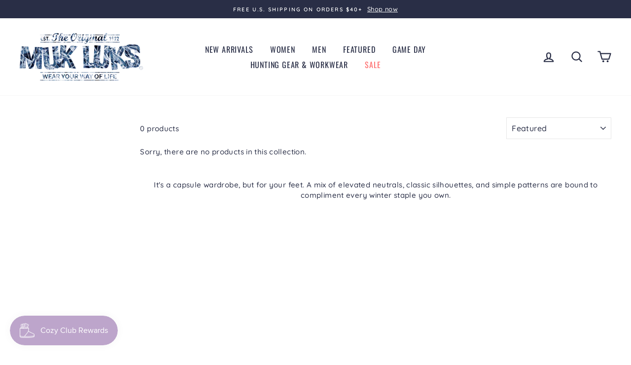

--- FILE ---
content_type: text/html; charset=utf-8
request_url: https://accounts.google.com/o/oauth2/postmessageRelay?parent=https%3A%2F%2Fwww.muk-luks.com&jsh=m%3B%2F_%2Fscs%2Fabc-static%2F_%2Fjs%2Fk%3Dgapi.lb.en.2kN9-TZiXrM.O%2Fd%3D1%2Frs%3DAHpOoo_B4hu0FeWRuWHfxnZ3V0WubwN7Qw%2Fm%3D__features__
body_size: 159
content:
<!DOCTYPE html><html><head><title></title><meta http-equiv="content-type" content="text/html; charset=utf-8"><meta http-equiv="X-UA-Compatible" content="IE=edge"><meta name="viewport" content="width=device-width, initial-scale=1, minimum-scale=1, maximum-scale=1, user-scalable=0"><script src='https://ssl.gstatic.com/accounts/o/2580342461-postmessagerelay.js' nonce="eGKrwB8T1roPs1_O_6sAIw"></script></head><body><script type="text/javascript" src="https://apis.google.com/js/rpc:shindig_random.js?onload=init" nonce="eGKrwB8T1roPs1_O_6sAIw"></script></body></html>

--- FILE ---
content_type: text/javascript; charset=UTF-8
request_url: https://apis.google.com/_/scs/abc-static/_/js/k=gapi.lb.en.2kN9-TZiXrM.O/m=surveyoptin/exm=auth,ratingbadge/rt=j/sv=1/d=1/ed=1/rs=AHpOoo_B4hu0FeWRuWHfxnZ3V0WubwN7Qw/cb=gapi.loaded_2?le=scs,fedcm_migration_mod
body_size: 7421
content:
gapi.loaded_2(function(_){var window=this;
_.t("gapi.iframes.create",_.nm);
_.t("gapi.iframes.registerStyle",_.Jn);_.t("gapi.iframes.registerBeforeOpenStyle",_.Mn);_.t("gapi.iframes.getStyle",_.Kn);_.t("gapi.iframes.getBeforeOpenStyle",_.Nn);_.t("gapi.iframes.registerIframesApi",_.Xm);_.t("gapi.iframes.registerIframesApiHandler",_.Ym);_.t("gapi.iframes.getContext",_.$m);_.t("gapi.iframes.SAME_ORIGIN_IFRAMES_FILTER",_.Tm);_.t("gapi.iframes.CROSS_ORIGIN_IFRAMES_FILTER",_.Cm);_.t("gapi.iframes.makeWhiteListIframesFilter",_.Um);_.t("gapi.iframes.Context",_.En);
_.t("gapi.iframes.Context.prototype.isDisposed",_.En.prototype.isDisposed);_.t("gapi.iframes.Context.prototype.getWindow",_.En.prototype.getWindow);_.t("gapi.iframes.Context.prototype.getFrameName",_.En.prototype.getFrameName);_.t("gapi.iframes.Context.prototype.getGlobalParam",_.En.prototype.getGlobalParam);_.t("gapi.iframes.Context.prototype.setGlobalParam",_.En.prototype.setGlobalParam);_.t("gapi.iframes.Context.prototype.open",_.En.prototype.open);
_.t("gapi.iframes.Context.prototype.openChild",_.En.prototype.openChild);_.t("gapi.iframes.Context.prototype.getParentIframe",_.En.prototype.getParentIframe);_.t("gapi.iframes.Context.prototype.closeSelf",_.En.prototype.closeSelf);_.t("gapi.iframes.Context.prototype.restyleSelf",_.En.prototype.restyleSelf);_.t("gapi.iframes.Context.prototype.setCloseSelfFilter",_.En.prototype.setCloseSelfFilter);_.t("gapi.iframes.Context.prototype.setRestyleSelfFilter",_.En.prototype.setRestyleSelfFilter);
_.t("gapi.iframes.Context.prototype.addOnConnectHandler",_.En.prototype.addOnConnectHandler);_.t("gapi.iframes.Context.prototype.removeOnConnectHandler",_.En.prototype.removeOnConnectHandler);_.t("gapi.iframes.Context.prototype.addOnOpenerHandler",_.En.prototype.addOnOpenerHandler);_.t("gapi.iframes.Context.prototype.connectIframes",_.En.prototype.connectIframes);_.t("gapi.iframes.Iframe",_.An);_.t("gapi.iframes.Iframe.prototype.isDisposed",_.An.prototype.isDisposed);
_.t("gapi.iframes.Iframe.prototype.getContext",_.An.prototype.getContext);_.t("gapi.iframes.Iframe.prototype.getFrameName",_.An.prototype.getFrameName);_.t("gapi.iframes.Iframe.prototype.getId",_.An.prototype.getId);_.t("gapi.iframes.Iframe.prototype.register",_.An.prototype.register);_.t("gapi.iframes.Iframe.prototype.unregister",_.An.prototype.unregister);_.t("gapi.iframes.Iframe.prototype.send",_.An.prototype.send);_.t("gapi.iframes.Iframe.prototype.applyIframesApi",_.An.prototype.applyIframesApi);
_.t("gapi.iframes.Iframe.prototype.getIframeEl",_.An.prototype.getIframeEl);_.t("gapi.iframes.Iframe.prototype.getSiteEl",_.An.prototype.getSiteEl);_.t("gapi.iframes.Iframe.prototype.setSiteEl",_.An.prototype.setSiteEl);_.t("gapi.iframes.Iframe.prototype.getWindow",_.An.prototype.getWindow);_.t("gapi.iframes.Iframe.prototype.getOrigin",_.An.prototype.getOrigin);_.t("gapi.iframes.Iframe.prototype.close",_.An.prototype.close);_.t("gapi.iframes.Iframe.prototype.restyle",_.An.prototype.restyle);
_.t("gapi.iframes.Iframe.prototype.restyleDone",_.An.prototype.us);_.t("gapi.iframes.Iframe.prototype.registerWasRestyled",_.An.prototype.registerWasRestyled);_.t("gapi.iframes.Iframe.prototype.registerWasClosed",_.An.prototype.registerWasClosed);_.t("gapi.iframes.Iframe.prototype.getParam",_.An.prototype.getParam);_.t("gapi.iframes.Iframe.prototype.setParam",_.An.prototype.setParam);_.t("gapi.iframes.Iframe.prototype.ping",_.An.prototype.ping);_.t("gapi.iframes.Iframe.prototype.getOpenParams",_.An.prototype.wc);
_.ps=function(a,b,c,d){this.left=a;this.top=b;this.width=c;this.height=d};_.qs=function(a){return"rtl"==_.bs(a,"direction")};_.g=_.ps.prototype;_.g.clone=function(){return new _.ps(this.left,this.top,this.width,this.height)};_.g.intersection=function(a){var b=Math.max(this.left,a.left),c=Math.min(this.left+this.width,a.left+a.width);if(b<=c){var d=Math.max(this.top,a.top);a=Math.min(this.top+this.height,a.top+a.height);if(d<=a)return this.left=b,this.top=d,this.width=c-b,this.height=a-d,!0}return!1};
_.g.intersects=function(a){return this.left<=a.left+a.width&&a.left<=this.left+this.width&&this.top<=a.top+a.height&&a.top<=this.top+this.height};
_.g.difference=function(a){b:{var b=Math.max(this.left,a.left);var c=Math.min(this.left+this.width,a.left+a.width);if(b<=c){var d=Math.max(this.top,a.top),e=Math.min(this.top+this.height,a.top+a.height);if(d<=e){b=new _.ps(b,d,c-b,e-d);break b}}b=null}if(b&&b.height&&b.width){b=[];c=this.top;d=this.height;e=this.left+this.width;var f=this.top+this.height,h=a.left+a.width,k=a.top+a.height;a.top>this.top&&(b.push(new _.ps(this.left,this.top,this.width,a.top-this.top)),c=a.top,d-=a.top-this.top);k<f&&
(b.push(new _.ps(this.left,k,this.width,f-k)),d=k-c);a.left>this.left&&b.push(new _.ps(this.left,c,a.left-this.left,d));h<e&&b.push(new _.ps(h,c,e-h,d));a=b}else a=[this.clone()];return a};_.g.contains=function(a){return a instanceof _.Mr?a.x>=this.left&&a.x<=this.left+this.width&&a.y>=this.top&&a.y<=this.top+this.height:this.left<=a.left&&this.left+this.width>=a.left+a.width&&this.top<=a.top&&this.top+this.height>=a.top+a.height};
_.g.distance=function(a){var b=a.x<this.left?this.left-a.x:Math.max(a.x-(this.left+this.width),0);a=a.y<this.top?this.top-a.y:Math.max(a.y-(this.top+this.height),0);return Math.sqrt(b*b+a*a)};_.g.getSize=function(){return new _.Dc(this.width,this.height)};_.g.getCenter=function(){return new _.Mr(this.left+this.width/2,this.top+this.height/2)};_.g.ceil=function(){this.left=Math.ceil(this.left);this.top=Math.ceil(this.top);this.width=Math.ceil(this.width);this.height=Math.ceil(this.height);return this};
_.g.floor=function(){this.left=Math.floor(this.left);this.top=Math.floor(this.top);this.width=Math.floor(this.width);this.height=Math.floor(this.height);return this};_.g.round=function(){this.left=Math.round(this.left);this.top=Math.round(this.top);this.width=Math.round(this.width);this.height=Math.round(this.height);return this};_.g.translate=function(a,b){a instanceof _.Mr?(this.left+=a.x,this.top+=a.y):(this.left+=a,typeof b==="number"&&(this.top+=b));return this};
_.g.scale=function(a,b){b=typeof b==="number"?b:a;this.left*=a;this.width*=a;this.top*=b;this.height*=b;return this};_.rs=function(a){return _.bs(a,"position")};_.ss=function(a,b,c){if(b instanceof _.Mr){var d=b.x;b=b.y}else d=b,b=c;a.style.left=_.is(d,!1);a.style.top=_.is(b,!1)};_.ts=function(a,b){a=a.style;"opacity"in a?a.opacity=b:"MozOpacity"in a?a.MozOpacity=b:"filter"in a&&(a.filter=b===""?"":"alpha(opacity="+Number(b)*100+")")};_.us=function(){if(_.Jd){var a=/Windows NT ([0-9.]+)/;return(a=a.exec(_.Oc()))?a[1]:"0"}return _.Id?(a=/1[0|1][_.][0-9_.]+/,(a=a.exec(_.Oc()))?a[0].replace(/_/g,"."):"10"):_.Nd?(a=/Android\s+([^\);]+)(\)|;)/,(a=a.exec(_.Oc()))?a[1]:""):_.Od||_.Pd||_.Qd?(a=/(?:iPhone|CPU)\s+OS\s+(\S+)/,(a=a.exec(_.Oc()))?a[1].replace(/_/g,"."):""):""}();var vs;vs=function(a){return(a=a.exec(_.Oc()))?a[1]:""};_.ws=function(){if(_.xh)return vs(/Firefox\/([0-9.]+)/);if(_.Cd||_.Dd||_.Bd)return _.Yd;if(_.Bh){if(_.hd()||_.id()){var a=vs(/CriOS\/([0-9.]+)/);if(a)return a}return vs(/Chrome\/([0-9.]+)/)}if(_.Ch&&!_.hd())return vs(/Version\/([0-9.]+)/);if(_.yh||_.zh){if(a=/Version\/(\S+).*Mobile\/(\S+)/.exec(_.Oc()))return a[1]+"."+a[2]}else if(_.Ah)return(a=vs(/Android\s+([0-9.]+)/))?a:vs(/Version\/([0-9.]+)/);return""}();
var xs,ys,Bs;_.be.prototype.RH=_.nb(2,function(){return _.je(this.getWindow())});xs=function(a,b){return new _.Mr(a.x-b.x,a.y-b.y)};ys=function(a){var b=_.ce(a),c=_.bs(a,"position"),d=c=="fixed"||c=="absolute";for(a=a.parentNode;a&&a!=b;a=a.parentNode)if(a.nodeType==11&&a.host&&(a=a.host),c=_.bs(a,"position"),d=d&&c=="static"&&a!=b.documentElement&&a!=b.body,!d&&(a.scrollWidth>a.clientWidth||a.scrollHeight>a.clientHeight||c=="fixed"||c=="absolute"||c=="relative"))return a;return null};
_.zs=function(a){for(var b=new _.Or(0,Infinity,Infinity,0),c=_.de(a),d=c.yb().body,e=c.yb().documentElement,f=_.Qr(c.Ac);a=ys(a);)if((!_.Gd||a.clientHeight!=0||a!=d)&&a!=d&&a!=e&&_.bs(a,"overflow")!="visible"){var h=_.ds(a),k=new _.Mr(a.clientLeft,a.clientTop);h.x+=k.x;h.y+=k.y;b.top=Math.max(b.top,h.y);b.right=Math.min(b.right,h.x+a.clientWidth);b.bottom=Math.min(b.bottom,h.y+a.clientHeight);b.left=Math.max(b.left,h.x)}d=f.scrollLeft;f=f.scrollTop;b.left=Math.max(b.left,d);b.top=Math.max(b.top,f);
c=c.RH();b.right=Math.min(b.right,d+c.width);b.bottom=Math.min(b.bottom,f+c.height);return b.top>=0&&b.left>=0&&b.bottom>b.top&&b.right>b.left?b:null};_.As=function(a){var b=_.ds(a);a=_.ks(a);return new _.ps(b.x,b.y,a.width,a.height)};Bs=function(a,b){return(b&8&&_.qs(a)?b^4:b)&-9};
_.Cs=function(a,b,c,d,e,f,h,k,l){var m;if(m=c.offsetParent){var n=m.tagName=="HTML"||m.tagName=="BODY";if(!n||_.rs(m)!="static"){var p=_.ds(m);if(!n){n=_.qs(m);var q;if(q=n){q=_.Ch&&_.Jc(_.ws,10)>=0;var r=_.Rd&&_.Jc(_.us,10)>=0,v=_.Bh&&_.Jc(_.ws,85)>=0;q=_.Fd||q||r||v}n=q?-m.scrollLeft:n&&_.bs(m,"overflowX")!="visible"?m.scrollWidth-m.clientWidth-m.scrollLeft:m.scrollLeft;p=xs(p,new _.Mr(n,m.scrollTop))}}}m=p||new _.Mr;p=_.As(a);(n=_.zs(a))&&p.intersection(new _.ps(n.left,n.top,n.right-n.left,n.bottom-
n.top));q=_.de(a);n=_.de(c);q.yb()!=n.yb()&&(q=q.yb().body,n=_.hs(q,n.getWindow()),n=xs(n,_.ds(q)),p.left+=n.x,p.top+=n.y);a=Bs(a,b);b=p.left;a&4?b+=p.width:a&2&&(b+=p.width/2);b=new _.Mr(b,p.top+(a&1?p.height:0));b=xs(b,m);e&&(b.x+=(a&4?-1:1)*e.x,b.y+=(a&1?-1:1)*e.y);if(h)if(l)var u=l;else if(u=_.zs(c))u.top-=m.y,u.right-=m.x,u.bottom-=m.y,u.left-=m.x;e=u;l=b.clone();u=Bs(c,d);d=_.ks(c);a=k?k.clone():d.clone();k=l;l=a;k=k.clone();l=l.clone();a=0;if(f||u!=0)u&4?k.x-=l.width+(f?f.right:0):u&2?k.x-=
l.width/2:f&&(k.x+=f.left),u&1?k.y-=l.height+(f?f.bottom:0):f&&(k.y+=f.top);h&&(e?(f=k,u=l,a=0,(h&65)==65&&(f.x<e.left||f.x>=e.right)&&(h&=-2),(h&132)==132&&(f.y<e.top||f.y>=e.bottom)&&(h&=-5),f.x<e.left&&h&1&&(f.x=e.left,a|=1),h&16&&(b=f.x,f.x<e.left&&(f.x=e.left,a|=4),f.x+u.width>e.right&&(u.width=Math.min(e.right-f.x,b+u.width-e.left),u.width=Math.max(u.width,0),a|=4)),f.x+u.width>e.right&&h&1&&(f.x=Math.max(e.right-u.width,e.left),a|=1),h&2&&(a|=(f.x<e.left?16:0)|(f.x+u.width>e.right?32:0)),f.y<
e.top&&h&4&&(f.y=e.top,a|=2),h&32&&(b=f.y,f.y<e.top&&(f.y=e.top,a|=8),f.y+u.height>e.bottom&&(u.height=Math.min(e.bottom-f.y,b+u.height-e.top),u.height=Math.max(u.height,0),a|=8)),f.y+u.height>e.bottom&&h&4&&(f.y=Math.max(e.bottom-u.height,e.top),a|=2),h&8&&(a|=(f.y<e.top?64:0)|(f.y+u.height>e.bottom?128:0)),h=a):h=256,a=h);f=new _.ps(0,0,0,0);f.left=k.x;f.top=k.y;f.width=l.width;f.height=l.height;h=a;h&496||(_.ss(c,new _.Mr(f.left,f.top)),a=f.getSize(),_.xd(d,a)||(f=a,c=c.style,_.Fd?c.MozBoxSizing=
"border-box":_.Gd?c.WebkitBoxSizing="border-box":c.boxSizing="border-box",c.width=Math.max(f.width,0)+"px",c.height=Math.max(f.height,0)+"px"));return h};
_.Ms=function(a,b){for(var c in a)if(a[c]==b)return!0;return!1};_.Ns=function(a){if(a.nodeType==1)return _.gs(a);a=a.changedTouches?a.changedTouches[0]:a;return new _.Mr(a.clientX,a.clientY)};_.Os=function(a){this.qa=a;this.Ca=a.wc()};_.Os.prototype.lw=function(){Ps(this)};
var Ps=function(a){var b=a.qa.kd();if(a.Ca.anchorBox&&b&&b.getIframeEl())b=_.ds(b.getIframeEl()),a.Ca.anchorBox.left+=b.x,a.Ca.anchorBox.top+=b.y;else{b=a.Ca.anchor;if(b!="_default"&&b!="_iframe"){var c=_.Wr(b);if(c)a.Ca.anchorBox=_.As(c);else{_.Vf.error("Anchor not found in DOM: "+b+'. Falling back to "_default".');a.Ca.anchor="_default";return}}b=="_iframe"&&(b=_.je(),a.Ca.anchorBox=new _.ps(0,0,b.width,b.height))}a.Ca.anchor=""};_.Os.prototype.onBeforeParentOpen=_.Os.prototype.lw;_.Qs=function(a){_.Os.call(this,a)};_.x(_.Qs,_.Os);_.g=_.Qs.prototype;_.g.open=function(){var a=this.Ca,b=document.createElement("ins");document.getElementById(a.container).appendChild(b);b.style.display="block";_.Yr(b,a.containerCss);this.qa.setSiteEl(b);this.qa.dh(b)};_.g.Qd=function(){document.getElementById(this.qa.id).style.height=this.qa.height+"px"};_.g.close=function(){_.ue(this.qa.getSiteEl());_.ue(this.Eh);this.Eh=null};_.g.vL=_.jb(6);
_.g.fj=function(){if(this.Eh)return this.Eh;var a=this.Ca;!a.anchorBox&&a.anchor&&Ps(this);var b=this.qa.kd();if(a.anchor=="_default"&&b){var c=b.getSiteEl();c=_.As(_.Wr(c));a.anchorBox=c}if(!a.anchorBox)return _.Vf.error("No anchor box defined."),null;a=new _.Mr(a.anchorBox.left,a.anchorBox.top);b&&(b=_.hs(b.getIframeEl(),window),this.Zo=new _.Mr,this.Zo.x=b.x,this.Zo.y=b.y,a.x+=b.x,a.y+=b.y,_.Ts(a));this.kF=a;b=_.Us(this,!0);this.Eh=document.createElement("ins");this.Eh.style.cssText=b;document.body.appendChild(this.Eh);
return this.Eh};_.Us=function(a,b){var c=a.Ca;return"position: absolute !important;background-color: transparent !important;left: "+a.kF.x+"px !important;top: "+a.kF.y+"px !important;width: "+c.anchorBox.width+"px !important;height: "+c.anchorBox.height+"px !important;z-index: -10000 !important;display: "+(b?"block":"none")+" !important;"};
_.Vs=function(a,b){var c=0,d=0;if(b.pageX||b.pageY)c=b.pageX,d=b.pageY;else if(b.clientX||b.clientY)c=b.target?b.target:b.srcElement,d=c.ownerDocument&&c.ownerDocument.parentWindow?c.ownerDocument.parentWindow:window,_.Cd?(c=d.document.documentElement.scrollLeft,d=d.document.documentElement.scrollTop):(c=d.pageXOffset,d=d.pageYOffset),c=b.clientX+c,d=b.clientY+d;b=new _.Mr(c,d);a=_.As(a);return a=new _.Or(a.top,a.left+a.width,a.top+a.height,a.left),a.contains(b)};
_.Ts=function(a){var b=window,c=document.body,d=_.ds(c);b=c.currentStyle||b.getComputedStyle(c,"");b.position&&b.position!="static"&&(a.x-=d.x,a.y-=d.y)};_.Ws=function(a){var b=a.qa.kd()&&a.qa.kd().getSiteEl();b=b&&b.style.zIndex?parseInt(b.style.zIndex,10)+1:0;return Math.min(2147483647,Math.max(2E9,a.Ca.zIndex||b))};var Xs,Ys,Zs;Xs={"bottom-center":1,"bottom-end":13,"bottom-left":1,"bottom-right":5,"bottom-start":9,"left-bottom":1,"left-center":0,"left-top":0,"right-bottom":5,"right-center":4,"right-top":4,"top-center":0,"top-end":12,"top-left":0,"top-right":4,"top-start":8};Ys={"bottom-center":!0,"top-center":!0};Zs={"left-center":!0,"right-center":!0};
_.$s=function(a,b,c,d,e){e=e||{x:0,y:0};if(Ys[b]){var f=_.ks(a).width/2;e.x=d=="top-right"||d=="bottom-right"?e.x+f:e.x-f}Ys[d]&&(f=_.ks(c).width/2,e.x+=f);Zs[b]&&(f=_.ks(a).height/2,e.y=d=="right-bottom"||d=="left-bottom"?e.y+f:e.y-f);Zs[d]&&(e.y+=_.ks(c).height/2);_.Cs(c,Xs[d],a,Xs[b],new _.Mr(e.x,e.y));d=_.Js(a,function(h){if(h==document)return!1;h=_.rs(h);return!!h&&h!="static"});c=b=0;d&&(c=_.ds(d),b=-c.x,c=-c.y);a=a.style;parseInt(a.left,10)<b&&(a.left=b+"px");parseInt(a.top,10)<c&&(a.top=c+
"px")};_.at=function(a){_.Os.call(this,a.qa);this.mh=a;this.NF=[]};_.x(_.at,_.Qs);_.g=_.at.prototype;_.g.lw=function(){this.mh.lw()};_.g.open=function(){this.mh.open();(this.Ca.closeClickDetection||this.Ca.hideClickDetection)&&bt(this)};_.g.Qd=function(a){this.mh.Qd(a)};_.g.PY=function(a){this.mh.onRenderStart&&this.mh.onRenderStart(a)};_.g.close=function(){if(this.Ca.closeClickDetection||this.Ca.hideClickDetection)_.Cb(this.NF,function(a){_.Fj(a)}),this.NF=[];this.mh.close()};
var bt=function(a){_.Cb(["click","touchstart"],(0,_.zb)(function(b){this.NF.push(_.yj(document,b,(0,_.zb)(this.jba,this),!0))},a))};_.at.prototype.jba=function(a){_.Vs(this.qa.getSiteEl(),a)||(this.Ca.hideClickDetection&&this.mh.show?this.mh.show(!1):this.close())};_.at.prototype.onBeforeParentOpen=_.at.prototype.lw;_.at.prototype.open=_.at.prototype.open;_.at.prototype.onready=_.at.prototype.Qd;_.at.prototype.onRenderStart=_.at.prototype.PY;_.at.prototype.close=_.at.prototype.close;
var ct=function(){_.Jj.call(this);this.oJ=[]};_.x(ct,_.Jj);ct.prototype.wa=function(){for(var a in this.oJ)_.Fj(this.oJ[a]);this.oJ=[];this.Vfa=_.Xa.clearTimeout(this.Vfa);_.Jj.prototype.wa.call(this);this.dispatchEvent({type:"dispose"})};_.t("iframes.styles.createAnchor",function(){return new ct(["email","oid","o","cid"])});
var dt,et,ht;dt=_.md(["about:blank"]);et=_.md(["javascript:undefined"]);_.ft=_.Cc(dt);_.gt=_.oc(_.ft).toString();ht=_.Cc(et);_.oc(ht);
var it=function(a,b){_.Zi.call(this);this.Jb=a||new _.be;this.ZK=(0,_.zb)(this.qw,this);this.Rw=(0,_.zb)(this.sw,this);this.Mn=!!b},jt;_.x(it,_.Zi);it.prototype.Wa=function(){this.Aa();return this.Te};
it.prototype.XF=function(){var a=this.Jb;this.nb=a.Ba("IFRAME",{frameborder:0,style:"border:0;left:0;position:absolute;top:0;vertical-align:bottom;z-index:1101",src:_.gt});_.ls(this.nb,!1);_.ts(this.nb,0);this.hb=a.Ba("DIV",{style:"background:#fff;display:none;left:0;position:absolute;top:0;z-index:1101"});_.ls(this.hb,!1);_.ts(this.hb,.5)};it.prototype.qy=function(a,b,c){a.addEventListener?a.addEventListener(b,c,!1):a.attachEvent("on"+b,c)};
it.prototype.Qk=function(a,b,c){a.removeEventListener?a.removeEventListener(b,c,!1):a.detachEvent("on"+b,c)};_.kt=function(a){a.hb&&(a.qy(a.hb,"scroll",a.Rw),a.qy(a.hb,jt(a),a.Rw))};_.lt=function(a){a.hb&&(a.Qk(a.hb,"scroll",a.Rw),a.Qk(a.hb,jt(a),a.Rw))};jt=function(a){return typeof a.Jb.getWindow().Ewa!="undefined"?"DOMMouseScroll":"mousewheel"};_.mt=function(a){a.qy(a.Jb.getWindow(),"resize",a.ZK)};_.nt=function(a){a.Qk(a.Jb.getWindow(),"resize",a.ZK)};_.g=it.prototype;
_.g.Aa=function(){if(!this.va){this.XF();var a=this.Jb,b=this.va=a.Ba("DIV",{style:"background:#fff;border:1px solid #bebebe;box-shadow:rgba(0,0,0,.2) 0 4px 16px;height:auto;overflow:hidden;position:absolute;width:auto;z-index:1101;-moz-box-shadow:rgba(0,0,0,.2) 0 4px 16px;-webkit-box-shadow:rgba(0,0,0,.2) 0 4px 16px",name:"dialog"},this.Te=a.Ba("DIV"));b.setAttribute("role","dialog");b.Mja="dialog";this.va.style.visibility="hidden";_.ss(this.va,-1E4,-1E4);a=a.yb().body;a.appendChild(this.nb);a.appendChild(this.hb);
a.appendChild(this.va)}};_.g.setVisible=function(a){a!=this.lc&&(this.va||this.Aa(),a?(this.Kj(),_.mt(this),_.kt(this)):(_.nt(this),_.lt(this)),_.ls(this.nb,a),_.ls(this.hb,a),a?this.Fi():(this.va.style.visibility="hidden",_.ss(this.va,-1E4,-1E4)),(this.lc=a)&&this.va.style.visibility=="hidden"&&(this.va.style.visibility="visible"),a?this.focus():this.Mn&&this.dispose())};_.g.isVisible=function(){return this.lc};_.g.focus=function(){try{this.va.focus()}catch(a){}};
_.g.Kj=function(){_.ls(this.nb,!1);_.ls(this.hb,!1);var a=this.Jb.yb(),b=_.je(_.le(a)||window),c=Math.max(a.body.scrollWidth,b.width);a=Math.max(a.body.scrollHeight,b.height);_.ls(this.nb,!0);_.js(this.nb,c,a);_.ls(this.hb,!0);_.js(this.hb,c,a)};_.g.qw=function(){this.Kj();this.Fi()};_.g.sw=function(a){a.preventDefault?a.preventDefault():a.returnValue=!1;a.stopPropagation?a.stopPropagation():a.cancelBubble=!0};
_.g.Fi=function(){var a=this.va,b=_.ks(a),c=this.Jb,d=_.Tr(c);c=_.je(c.getWindow());_.ss(a,Math.max(d.x+(c.width-b.width)/2,0),Math.max(d.y+(c.height-b.height)/2,0))};_.g.setSize=function(a,b){if(typeof a==="string"&&typeof b==="string"){var c=_.je(this.Jb.getWindow());a=parseFloat(a)/100;b=parseFloat(b)/100;_.Yr(this.va,"padding","1px");_.js(this.va,c.width*a,c.height*b);_.js(this.Te,"100%","100%")}else _.js(this.Te,a,b);this.Fi()};
_.g.wa=function(){this.lc&&(_.nt(this),_.lt(this));this.va&&(_.ue(this.va),this.va=null);this.hb&&(_.ue(this.hb),this.hb=null);this.nb&&(_.ue(this.nb),this.nb=null)};_.g.lc=!1;_.g.va=null;_.g.hb=null;_.g.nb=null;_.g.Te=null;var ot=function(a,b){_.Os.call(this,a);this.Ye=b};_.x(ot,_.Qs);_.g=ot.prototype;
_.g.resize=function(a){var b=a.height||Number(this.Ca.height)||this.Ye.Wa().style.height,c=a.width||Number(this.Ca.width)||this.Ye.Wa().style.width,d=c>0&&b>0||typeof a.height==="string"&&typeof a.width==="string";typeof c==="number"&&c<0&&(c=0);typeof b==="number"&&b<0&&(b=0);var e=_.Wr(this.qa.getId()),f=this.Ca.heightPadding||0;e.style.width=typeof a.width==="string"?"100%":c+"px";e.style.height=typeof a.height==="string"?" 100%":b+f+"px";this.Ye.setSize(c,b);this.Ye.setVisible(d);return!0};
_.g.Bg=function(){this.Ye.Aa();_.Yr(this.Ye.Wa().parentNode,"overflow","visible");this.Ye.setSize(Number(this.Ca.width)||100,Number(this.Ca.height)||100)};_.g.open=function(){this.qa.ze("resize",(0,_.zb)(this.resize,this));this.Bg();this.qa.dh(this.Ye.Wa());this.qa.setSiteEl(this.Ye.Wa())};
_.g.Qd=function(a){var b=_.Wr(this.qa.getId());a=Number(a.height)||Number(this.Ca.height)||this.qa.height||this.Ye.Wa().style.height;var c=Number(this.Ca.width)||this.qa.width||this.Ye.Wa().style.width,d=Number(this.Ca.heightPadding)||0;b.style.width=c+"px";b.style.height=a+d+"px";this.Ye.setSize(c,a);this.Ye.setVisible(this.Ca.show!=null?this.Ca.show:!0)};_.g.close=function(){this.Ye.wa()};_.pt=function(a){var b=new it;b.Wa().id="glass-content";a=new ot(a,b);return a=new _.at(a)};
_.Sa.Fc("glass",_.pt);
var wga=function(){return!0};var V$=function(a){a=a===void 0?"CENTER_DIALOG":a;_.Zi.call(this);this.Jb=new _.be;this.Ala=a;this.ZK=(0,_.zb)(this.qw,this);this.Rw=(0,_.zb)(this.sw,this);this.Te=null};_.x(V$,_.Zi);_.g=V$.prototype;_.g.Wa=function(){this.Aa();return this.Te};
_.g.XF=function(){var a=this.Jb;this.nb=a.Ba("IFRAME",{frameborder:0,style:"border:0;left:0;position:absolute;top:0;vertical-align:bottom;z-index:2147483647",src:_.Cd?'javascript:""':"javascript:undefined"});this.Vk(this.nb,!1);_.ts(this.nb,0);this.hb=a.Ba("DIV",{style:"background:#fff;display:none;left:0;position:absolute;top:0;z-index:2147483647"});this.Vk(this.hb,!1);_.ts(this.hb,.5)};_.g.qy=function(a,b,c){a.addEventListener?a.addEventListener(b,c,!1):a.attachEvent("on"+b,c)};
_.g.Qk=function(a,b,c){a.removeEventListener?a.removeEventListener(b,c,!1):a.detachEvent("on"+b,c)};
_.g.Aa=function(){if(!this.va){this.XF();var a=this.Jb,b=this.va=a.Ba("DIV",{style:"background:#fff;border:1px solid #bebebe;box-shadow:rgba(0,0,0,.2) 0 4px 16px;display:block;height:auto;overflow:hidden;position:absolute;width:auto;z-index:2147483647;-moz-box-shadow:rgba(0,0,0,.2) 0 4px 16px;-webkit-box-shadow:rgba(0,0,0,.2) 0 4px 16px",name:"dialog"},this.Te=a.Ba("DIV"));b.setAttribute("role","dialog");b.Mja="dialog";this.va.style.visibility="hidden";_.ss(this.va,-1E4,-1E4);a=a.yb().body;a.appendChild(this.nb);
a.appendChild(this.hb);a.appendChild(this.va)}};_.g.setVisible=function(a){a!=this.lc&&(this.va||this.Aa(),a?(this.Kj(),_.mt(this),_.kt(this)):(_.nt(this),_.lt(this)),this.Vk(this.nb,a),this.Vk(this.hb,a),a?this.Fi():(this.va.style.visibility="hidden",_.ss(this.va,-1E4,-1E4)),(this.lc=a)&&this.va.style.visibility=="hidden"&&(this.va.style.visibility="visible"),a&&this.focus())};_.g.isVisible=function(){return this.lc};_.g.focus=function(){try{this.va.focus()}catch(a){}};
_.g.Kj=function(){this.Vk(this.nb,!1);this.Vk(this.hb,!1);var a=this.Jb.yb(),b=_.je(_.le(a)||window),c=Math.max(a.body.scrollWidth,b.width);a=Math.max(a.body.scrollHeight,b.height);this.Vk(this.nb,!0);_.js(this.nb,c,a);this.Vk(this.hb,!0);_.js(this.hb,c,a)};_.g.qw=function(){this.Kj();this.Fi()};_.g.sw=function(a){a.preventDefault?a.preventDefault():a.returnValue=!1;a.stopPropagation?a.stopPropagation():a.cancelBubble=!0};
_.g.Fi=function(){var a=_.ks(this.va),b=this.Jb,c=_.Tr(b);b=_.je(b.getWindow());var d=Math.max(c.x+(b.width-a.width)/2,0),e=Math.max(c.y+(b.height-a.height)/2,0);switch(this.Ala){case "TOP_LEFT_DIALOG":d=c.x+20;e=c.y+20;break;case "TOP_RIGHT_DIALOG":d=Math.max(c.x+(b.width-a.width-20),0);e=c.y+20;break;case "BOTTOM_LEFT_DIALOG":d=c.x+20;e=Math.max(c.x+(b.height-a.height-20),0);break;case "BOTTOM_RIGHT_DIALOG":d=Math.max(c.x+(b.width-a.width-20),0),e=Math.max(c.x+(b.height-a.height-20),0)}_.ss(this.va,
d,e)};_.g.setSize=function(a,b){_.js(this.Te,a,b);this.Fi()};_.g.Vk=function(a,b){a&&(a.style.display=b?"block":"none")};_.g.wa=function(){this.lc&&(_.nt(this),_.lt(this));this.va&&(_.ue(this.va),this.va=null);this.hb&&(_.ue(this.hb),this.hb=null);this.nb&&(_.ue(this.nb),this.nb=null)};_.g.lc=!1;_.g.va=null;_.g.hb=null;_.g.nb=null;_.g.Te=null;var W$=function(a,b){this.kb=a;this.bq=this.rm=10;this.Ka=null;this.Zb=b};W$.prototype.iia=function(a){this.bq=a.width;this.rm=a.height;a=_.Wr(this.Ka.getId());a.style.width=this.bq+"px";a.style.height=this.rm+"px";this.kb.setSize(this.bq,this.rm);this.kb.setVisible(!0);a.style.display="block"};
W$.prototype.Vha=function(a){this.Ka=a;this.kb.Aa();var b=this.kb.Wa();_.Yr(b.parentElement||null,"overflow","visible");this.kb.setSize(this.bq,this.rm);this.Ka.setSiteEl(b);a.register("_ready",(0,_.zb)(this.iia,this),wga)};W$.prototype.Tha=function(){this.Zb();this.kb.dispose()};var X$=!1,Y$=null,xga="merchant_id order_id email delivery_country estimated_delivery_date opt_in_style products".split(" "),yga=[8,12,13,14],Z$=function(){},zga=_.af("iframes/surveyoptincallback/exp")!=void 0&&typeof _.af("iframes/surveyoptincallback/exp")==="string"&&_.af("iframes/surveyoptincallback/exp").includes("enableCallback"),Aga=function(a,b){(b=b===void 0?function(){}:b)&&{}.toString.call(b)==="[object Function]"&&b.length===0?Z$=b:console.error("Error: Invalid callback. Make sure it is a function and take no parameters.");
$$(a)},$$=function(a){if(!X$){X$=!0;for(var b in a)xga.indexOf(b)<0&&window.console.error("Error: "+b+" is not a valid field!");a.products&&(b=a.products,a.products=[],b.forEach(function(d){if(d&&typeof d==="object"&&typeof d.gtin==="string"){var e=d.gtin,f=e.trim().replace("-","");(yga.indexOf(f.length)<0||f.match(/^[0-9]+$/)==null)&&window.console.error("Error: Product GTIN "+e+" is invalid!");a.products.push(d)}else window.console.error("Error: Product GTIN format is invalid!")}));if(a.merchant_id)if(a.email)if(a.delivery_country)if(a.delivery_country&&
a.delivery_country.length!=2&&window.console.error("Error: delivery_country should be a CLDR code of length 2!"),a.order_id)if(a.estimated_delivery_date)if(/^20\d\d[-/](0[1-9]|1[012])[-/](0[1-9]|[12][0-9]|3[01])$/.test(a.estimated_delivery_date)){a.viewWidth=window.document.body.clientWidth;Y$=a;b={};b.merchant_id=a.merchant_id;_.af("lang")&&(b.hl=_.af("lang"));b.origin=_.le(document).location.origin;b.order_id=a.order_id;var c=_.af("iframes/surveyoptin/url");c=_.xm(_.ym(_.wm((new _.jo(a)).setUrl(c),
b).Ii("optindialog"),Z$),-1);a.opt_in_style=="BOTTOM_TRAY"?(c.Ii("tray"),a.trayPosition="bottom",a.containerStyle={width:"100%"}):_.sr()&&(a.opt_in_style="CENTER_DIALOG");b.style=a.opt_in_style;_.Rm.open(c.value()).then(_.ab(Bga,a),Cga)}else window.console.error("Error: Invalid estimated_delivery_date. Make sure the date format is YYYY-MM-DD");else window.console.error("Error: estimated_delivery_date cannot be empty!");else window.console.error("Error: order_id cannot be empty!");else window.console.error("Error: delivery_country cannot be empty!");
else window.console.error("Error: email cannot be empty!");else window.console.error("Error: merchant_id cannot be empty!")}},Bga=function(a,b){b?(X$=!1,b.register("requestData",function(){b.send("toChild",Y$,void 0,_.Cm)},_.Cm)):X$=!1},Cga=function(){X$=!1};_.Hn.optindialog=function(a){var b=Z$;b=new W$(new V$(a.opt_in_style),b);a=new _.jo(a);_.ym(a,(0,_.zb)(b.Tha,b));var c=(0,_.zb)(b.Vha,b);a.U.onCreate=c;_.io(a,b.kb.Wa())};zga?_.t("gapi.surveyoptin.render",Aga):_.t("gapi.surveyoptin.render",$$);
});
// Google Inc.
